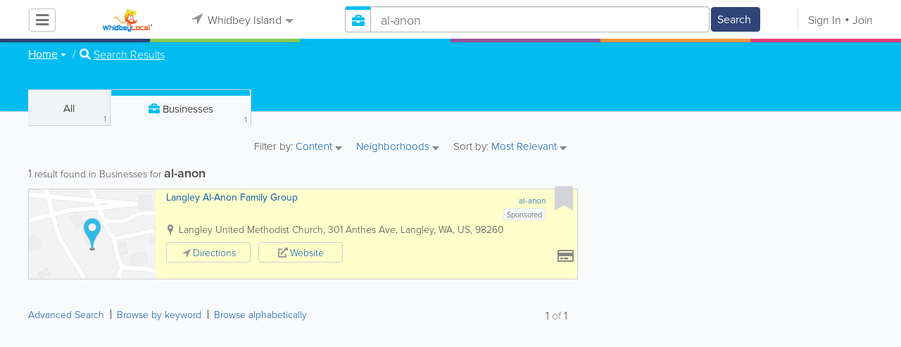

--- FILE ---
content_type: text/html; charset=UTF-8
request_url: https://www.whidbeylocal.com/businesses/search/1/al-anon
body_size: 20716
content:
<!DOCTYPE html>
<html lang="en" class="js rgba boxshadow csstransitions body-bg">
    <head>
        <meta charset="utf-8">
        <meta name="viewport" content="width=device-width, initial-scale=1">
        <meta http-equiv="X-UA-Compatible" content="IE=edge">
        
        <title>Find al-anon in Whidbey Island</title>
        
        
<meta name="keywords" content="al-anon" /> <meta name="description" content="Find al-anon in Whidbey Island." />
         <link rel="stylesheet" href="/css/main/index2.min.css" />

         <link rel="stylesheet" href="/css/main/styles2.min.css" />


        <link rel="stylesheet" href="/css/main/font-awesome5.min.css" />
        <link rel="stylesheet" href="/css/main/weather-icons.min.css" />
        <link rel="stylesheet" href="https://use.typekit.net/bgt8cur.css" />
         <link rel="stylesheet" href="/css/main/whhg.min.css" />

        <link rel="shortcut icon" href="/favicon_63.ico" type="image/vnd.microsoft.icon" />
        <link rel="icon" href="/favicon_63.ico" type="image/vnd.microsoft.icon" />

    </head>
    <body  >
            <script
                src="https://new-sentry.yabsta.net/js-sdk-loader/1decb656687404666f38594504ddf14d.min.js"
                crossorigin="anonymous"
        ></script>
        <!--[if lt IE 9]>
        <script src="/js/main/html5.js"></script>
    <![endif]-->
    <script type="text/javascript" src="/js/main/url/63.js"></script>
    <script type="text/javascript" src="/js/main/text/63.js"></script>
    <script type="text/javascript" src="/js/main/min_index.min.js"></script> 

        <script>
        Sentry.onLoad(function() {
            Sentry.init({
                dsn: "https://1decb656687404666f38594504ddf14d@new-sentry.yabsta.net/3",
                release: 202506.1,
                environment: 'production',
                integrations: [
                ],
            });
        });
    </script>
        <script type="text/javascript">
    window.dataLayer = window.dataLayer || [];
    function gtag(){dataLayer.push(arguments);}
        gtag('js', new Date());

    gtag('config', 'UA-22685175-1');
    
</script>
<!-- Google Tag Manager -->
<script>(function(w,d,s,l,i){w[l]=w[l]||[];w[l].push({'gtm.start':
            new Date().getTime(),event:'gtm.js'});var f=d.getElementsByTagName(s)[0],
        j=d.createElement(s),dl=l!='dataLayer'?'&l='+l:'';j.async=true;j.src=
        'https://www.googletagmanager.com/gtm.js?id='+i+dl;f.parentNode.insertBefore(j,f);
    })(window,document,'script','dataLayer','UA-22685175-1');</script>
<!-- End Google Tag Manager -->


        
        

    <script type="text/javascript" src="/js/main/validators.min.js"></script> 

    <div class="outdated-message-holder"></div>

    <!--Layout:businessLayout-->
            <!--Block:headerSecondary-->
<link rel="stylesheet" type="text/css" href="/css/main/search.css">

<script type="application/javascript">
    Yabsta.setLocation({"title":"Whidbey Island","seo_title":"","logo":"https:\/\/s.www.whidbeylocal.com\/locations\/63\/i\/logo.jpg","map":{"code":"AIzaSyCWzkuUwlkF3Q3AaRT7xSsMIaNT9b5Ft5c","lat":"48.219869","lng":"-122.685356","zoom":10,"bgcolor":"99b3cc","levels":[],"geo_lat":48.219869000000003,"geo_lng":-122.685356},"radius":50000,"id":63,"currency":{"id":1,"code":"USD","html_code":"$"},"storage":"https:\/\/s.www.whidbeylocal.com\/\/","fb_id":"341823582502196","site_url":"https:\/\/www.whidbeylocal.com\/","two_level":false,"color_listings_enabled":true,"listing_colors":[["Regular Listing","ffffff"],["Ultra Listing","ffffff"],["Elite Listing","ffffcc"]],"national_color":"d6d6d6","themeDir":"\/themes\/1\/","domain":"www.whidbeylocal.com","year":"2026","section_id":14,"adv_section_id":1,"rate_type":1,"area_code":[""],"prices_rating_sign":"1","fb_like_enabled":{"10":true,"5":true,"6":false,"1":true,"9":false},"timezone":"America\/Los_Angeles"});
    var yabr_tags = yabr_tags || [];
    var _yex = new Yabsta_Banner_External();
</script>
<!-- Google tag (gtag.js) -->



<script type="text/javascript">
    $(function () {
        $('.choose-locations .dropdown').on('shown.bs.dropdown', function () {
            var _el = $(this);
            if (_el.find('.scroll-pane .jspPane').length == 0) {
                _el.find('.scroll-pane').jScrollPane();
            }
        });
    })
</script>
<script type="text/javascript" src="//maps.googleapis.com/maps/api/js?v=weekly&key=AIzaSyCWzkuUwlkF3Q3AaRT7xSsMIaNT9b5Ft5c"></script>
<script type="text/javascript" src="/js/main/yf.min.js"></script> 

<script type="text/javascript" src="/js/main/secondary_page.min.js"></script> 



<a class="navbar-toggle">
    <i class="fa fa-bars"></i>
</a>
<!-- navbar-fixed-top -->
<div id="slide-nav" class="navbar navbar-fixed-top" role="navigation">
    <header class="header">
        <div class="container">
            <!--Block:slidemenu-->
            <div id="slidemenu">

                <div class="display-table">
                    <div class="table-row">
                        <div class="table-cell browse-menu">
                            <!-- browse menu -->
                            <ul class="nav navbar-nav">
                                <li class="dropdown">
                                    <a data-toggle="dropdown" class="dropdown-toggle" href="javascript:void(0);">
                                        <i class="fa fa-bars"></i>
                                        <span>Browse</span>
                                        <b class="caret"></b>
                                    </a>
                                    <ul class="dropdown-menu">
                                                                                    <li>
                                                <a href="/" onMouseOver="this.style.background = '#2f4577'"
                                                   onMouseOut="this.style.background = 'inherit'">
                                                    <div class="nav-icon"><i class="fa fa-home"></i></div>Home
                                                </a>
                                            </li>
                                                                                    <li>
                                                <a href="/businesses" onMouseOver="this.style.background = '#00bcf1'"
                                                   onMouseOut="this.style.background = 'inherit'">
                                                    <div class="nav-icon"><i class="fa fa-briefcase"></i></div>Businesses
                                                </a>
                                            </li>
                                                                                    <li>
                                                <a href="/dining" onMouseOver="this.style.background = '#eb3e76'"
                                                   onMouseOut="this.style.background = 'inherit'">
                                                    <div class="nav-icon"><i class="fa fa-cutlery"></i></div>Restaurants
                                                </a>
                                            </li>
                                                                                    <li>
                                                <a href="/classifieds" onMouseOver="this.style.background = '#f6973a'"
                                                   onMouseOut="this.style.background = 'inherit'">
                                                    <div class="nav-icon"><i class="fa fa-binoculars"></i></div>Classifieds
                                                </a>
                                            </li>
                                                                                    <li>
                                                <a href="/guide" onMouseOver="this.style.background = '#87ca56'"
                                                   onMouseOut="this.style.background = 'inherit'">
                                                    <div class="nav-icon"><i class="icon-intersection"></i></div>Locals
                                                </a>
                                            </li>
                                                                                    <li>
                                                <a href="/map" onMouseOver="this.style.background = '#2f4577'"
                                                   onMouseOut="this.style.background = 'inherit'">
                                                    <div class="nav-icon"><i class="fa fa-map-marker"></i></div>Map
                                                </a>
                                            </li>
                                                                                    <li>
                                                <a href="/videos" onMouseOver="this.style.background = '#9c529a'"
                                                   onMouseOut="this.style.background = 'inherit'">
                                                    <div class="nav-icon"><i class="fa fa-video-camera"></i></div>Video
                                                </a>
                                            </li>
                                                                                    <li>
                                                <a href="/bizcasts" onMouseOver="this.style.background = '#2f4577'"
                                                   onMouseOut="this.style.background = 'inherit'">
                                                    <div class="nav-icon"><i class="fa fa-map-marker"></i></div>Bizcasts
                                                </a>
                                            </li>
                                                                                    <li>
                                                <a href="/guide/visitorguide" onMouseOver="this.style.background = '#87ca56'"
                                                   onMouseOut="this.style.background = 'inherit'">
                                                    <div class="nav-icon"><i class="icon-travel"></i></div>Visitor Guide
                                                </a>
                                            </li>
                                                                            </ul>
                                </li>
                            </ul>
                            <!-- /browse menu -->
                        </div>

                        <div class="table-cell header-logo">
                            <div class="navbar-header">
                                <a href="/" class="navbar-brand"><img width="auto" height="auto" alt="Whidbey Island" src="https://s.www.whidbeylocal.com/locations/63/i/logo.jpg"></a>
                            </div>
                        </div>

                                                                                                                                                                                                                                                                                                                                                                                                                                                                                                                                                                                                                                                                                                                                                                                                                                                        <div class="table-cell choose-locations">
                                <!-- location -->
                                                                    <ul class="nav navbar-nav">
                                        <li class="dropdown location-list-nav">
                                            <a data-toggle="dropdown" class="dropdown-toggle location-list__top" href="javascript://">
                                                <i class="fa fa-location-arrow"></i>
                                                Whidbey Island<b class="caret"></b>
                                            </a>
                                                                                            <div class="dropdown-menu">
                                                    <div class="scroll-pane">
                                                        <ul>
                                                                                                                                                                                                <li class="dropdown"><a href="javascript://" class="dropdown-toggle"
                                                                                            data-toggle="dropdown">The Americas
                                                                            <b class="caret"></b></a>
                                                                        <ul class="dropdown-menu span10">
                                                                                                                                                                                                                                                <li><a href="http://bahamas.yabsta.com"
                                                                                           target="_blank">Bahamas</a></li>
                                                                                                                                                                                                                                                                                                                                <li><a href="http://www.yabstabarbados.com"
                                                                                           target="_blank">Barbados</a></li>
                                                                                                                                                                                                                                                                                                                                <li><a href="http://www.bermudayp.com"
                                                                                           target="_blank">Bermuda</a></li>
                                                                                                                                                                                                                                                                                                                                <li class="dropdown"><a href="javascript://" class="dropdown-toggle"
                                                                                                            data-toggle="dropdown">Canada
                                                                                            <b class="caret"></b></a>
                                                                                        <ul class="dropdown-menu span10 second-level">
                                                                                                                                                                                            <li><a href="http://calgary.yabsta.com"
                                                                                                       target="_blank">Calgary</a></li>
                                                                                                                                                                                            <li><a href="http://halifax.yabsta.com"
                                                                                                       target="_blank">Halifax</a></li>
                                                                                                                                                                                            <li><a href="http://toronto.yabsta.com"
                                                                                                       target="_blank">Toronto</a></li>
                                                                                                                                                                                            <li><a href="http://whistler.yabsta.com"
                                                                                                       target="_blank">Whistler</a></li>
                                                                                                                                                                                    </ul>
                                                                                    </li>
                                                                                                                                                                                                                                                                                                                                <li><a href="http://www.yabsta.ky"
                                                                                           target="_blank">Cayman Islands</a></li>
                                                                                                                                                                                                                                                                                                                                <li><a href="http://jamaica.yabsta.com"
                                                                                           target="_blank">Jamaica</a></li>
                                                                                                                                                                                                                                                                                                                                <li class="dropdown"><a href="javascript://" class="dropdown-toggle"
                                                                                                            data-toggle="dropdown">United States
                                                                                            <b class="caret"></b></a>
                                                                                        <ul class="dropdown-menu span10 second-level">
                                                                                                                                                                                            <li><a href="http://annapolis.yabsta.com"
                                                                                                       target="_blank">Annapolis</a></li>
                                                                                                                                                                                            <li><a href="http://atlanta.yabsta.com"
                                                                                                       target="_blank">Atlanta</a></li>
                                                                                                                                                                                            <li><a href="http://www.bellinghamlocalsearch.com"
                                                                                                       target="_blank">Bellingham</a></li>
                                                                                                                                                                                            <li><a href="http://jacksonhole.yabsta.com"
                                                                                                       target="_blank">Jackson Hole</a></li>
                                                                                                                                                                                            <li><a href="http://lancaster.yabsta.com"
                                                                                                       target="_blank">Lancaster</a></li>
                                                                                                                                                                                            <li><a href="http://manhattan.yabsta.com"
                                                                                                       target="_blank">Manhattan New York</a></li>
                                                                                                                                                                                            <li><a href="http://miami.yabsta.com"
                                                                                                       target="_blank">Miami</a></li>
                                                                                                                                                                                            <li><a href="http://philadelphia.yabsta.com"
                                                                                                       target="_blank">Philadelphia</a></li>
                                                                                                                                                                                            <li><a href="http://sanibel.yabsta.com"
                                                                                                       target="_blank">Sanibel Island</a></li>
                                                                                                                                                                                            <li><a href="http://www.spokanelocal.com"
                                                                                                       target="_blank">Spokane</a></li>
                                                                                                                                                                                            <li><a href="http://www.whidbeylocal.com"
                                                                                                       target="_blank">Whidbey Island</a></li>
                                                                                                                                                                                            <li><a href="http://www.yakimalocal.com"
                                                                                                       target="_blank">Yakima</a></li>
                                                                                                                                                                                    </ul>
                                                                                    </li>
                                                                                                                                                                                                                                    </ul>
                                                                    </li>
                                                                                                                                                                                                                                                                                                                                                                                            <li class="dropdown"><a href="javascript://" class="dropdown-toggle"
                                                                                            data-toggle="dropdown">Asia
                                                                            <b class="caret"></b></a>
                                                                        <ul class="dropdown-menu span10">
                                                                                                                                                                                                                                                <li><a href="http://abudhabi.yabsta.com"
                                                                                           target="_blank">Abu Dhabi</a></li>
                                                                                                                                                                                                                                                                                                                                <li><a href="http://bangkok.yabsta.com"
                                                                                           target="_blank">Bangkok</a></li>
                                                                                                                                                                                                                                                                                                                                <li><a href="http://dubai.yabsta.com"
                                                                                           target="_blank">Dubai</a></li>
                                                                                                                                                                                                                                    </ul>
                                                                    </li>
                                                                                                                                                                                                                                                                <li class="dropdown"><a href="javascript://" class="dropdown-toggle"
                                                                                            data-toggle="dropdown">Australia
                                                                            <b class="caret"></b></a>
                                                                        <ul class="dropdown-menu span10">
                                                                                                                                                                                                                                                <li><a href="http://melbourne.yabsta.com"
                                                                                           target="_blank">Melbourne</a></li>
                                                                                                                                                                                                                                    </ul>
                                                                    </li>
                                                                                                                                                                                                                                                                <li class="dropdown"><a href="javascript://" class="dropdown-toggle"
                                                                                            data-toggle="dropdown">Europe
                                                                            <b class="caret"></b></a>
                                                                        <ul class="dropdown-menu span10">
                                                                                                                                                                                                                                                <li><a href="http://www.yabstabrighton.com"
                                                                                           target="_blank">Brighton</a></li>
                                                                                                                                                                                                                                                                                                                                <li><a href="http://cambridge.yabsta.co.uk"
                                                                                           target="_blank">Cambridge</a></li>
                                                                                                                                                                                                                                                                                                                                <li><a href="http://chelsea.yabsta.co.uk"
                                                                                           target="_blank">Chelsea London</a></li>
                                                                                                                                                                                                                                                                                                                                <li><a href="http://dublin.yabsta.com"
                                                                                           target="_blank">Dublin</a></li>
                                                                                                                                                                                                                                                                                                                                <li><a href="http://eastbourne.yabsta.co.uk"
                                                                                           target="_blank">Eastbourne</a></li>
                                                                                                                                                                                                                                                                                                                                <li><a href="http://edinburgh.yabsta.co.uk"
                                                                                           target="_blank">Edinburgh</a></li>
                                                                                                                                                                                                                                                                                                                                <li><a href="http://gatwick.yabsta.co.uk"
                                                                                           target="_blank">Gatwick</a></li>
                                                                                                                                                                                                                                                                                                                                <li><a href="http://www.yabstagibraltar.com"
                                                                                           target="_blank">Gibraltar</a></li>
                                                                                                                                                                                                                                                                                                                                <li><a href="http://glasgow.yabsta.co.uk"
                                                                                           target="_blank">Glasgow</a></li>
                                                                                                                                                                                                                                                                                                                                <li><a href="http://www.yabsta.gg"
                                                                                           target="_blank">Guernsey</a></li>
                                                                                                                                                                                                                                                                                                                                <li><a href="http://haywardsheath.yabsta.co.uk"
                                                                                           target="_blank">Haywards Heath</a></li>
                                                                                                                                                                                                                                                                                                                                <li><a href="http://www.localiom.com"
                                                                                           target="_blank">Isle of Man</a></li>
                                                                                                                                                                                                                                                                                                                                <li><a href="http://www.jerseyinsight.com"
                                                                                           target="_blank">Jersey</a></li>
                                                                                                                                                                                                                                                                                                                                <li><a href="http://kent.yabsta.co.uk"
                                                                                           target="_blank">Kent</a></li>
                                                                                                                                                                                                                                                                                                                                <li><a href="http://kiev.yabsta.com"
                                                                                           target="_blank">Kiev</a></li>
                                                                                                                                                                                                                                                                                                                                <li><a href="http://london.yabsta.co.uk"
                                                                                           target="_blank">London</a></li>
                                                                                                                                                                                                                                                                                                                                <li><a href="http://www.yabstamalta.com"
                                                                                           target="_blank">Malta</a></li>
                                                                                                                                                                                                                                                                                                                                <li><a href="http://wimbledon.yabsta.co.uk"
                                                                                           target="_blank">Wimbledon London</a></li>
                                                                                                                                                                                                                                                                                                                                <li><a href="http://wirral.yabsta.co.uk"
                                                                                           target="_blank">Wirral</a></li>
                                                                                                                                                                                                                                                                                                                                <li><a href="http://worthing.yabsta.co.uk"
                                                                                           target="_blank">Worthing</a></li>
                                                                                                                                                                                                                                    </ul>
                                                                    </li>
                                                                                                                                                                                                                                                                                                                                                                                                                                            </ul>
                                                    </div>
                                                </div>
                                                                                    </li>
                                    </ul>
                                                                <!-- /location -->
                            </div>
                        
                                                    <div class="table-cell">
                                


    
    <form role="search" class="one-level navbar-form search-form "  action="javascript:void(0)">
        <div class="input-group">
            <div class="suggest-wrapper">
                <div class="search-bar__section" tabindex="0">
                    <i class="fa fa-search" aria-hidden="true"></i>
                </div>
                        <ul class="suggest-sections" role="navigation">
                                <li class="suggest-sections__item suggest-sections--all " tabindex="-1" data-section="{&quot;icon&quot;:&quot;fa fa-search&quot;,&quot;type&quot;:&quot;all&quot;}">
                <a href="javascript:void(0);" class="suggest-sections__link">
                    <div class="suggest-sections__sign">
                        <i class="fa fa-search suggest-sections__icon"></i>
                    </div>
                    <span class="suggest-sections__name">All</span>
                </a>
            </li>
                                <li class="suggest-sections__item suggest-sections--listings suggest-sections--active" tabindex="-1" data-section="{&quot;icon&quot;:&quot;fa fa-briefcase&quot;,&quot;type&quot;:&quot;listings&quot;}">
                <a href="javascript:void(0);" class="suggest-sections__link">
                    <div class="suggest-sections__sign">
                        <i class="fa fa-briefcase suggest-sections__icon"></i>
                    </div>
                    <span class="suggest-sections__name">Business</span>
                </a>
            </li>
                                <li class="suggest-sections__item suggest-sections--classifieds " tabindex="-1" data-section="{&quot;icon&quot;:&quot;fa fa-binoculars&quot;,&quot;type&quot;:&quot;classifieds&quot;}">
                <a href="javascript:void(0);" class="suggest-sections__link">
                    <div class="suggest-sections__sign">
                        <i class="fa fa-binoculars suggest-sections__icon"></i>
                    </div>
                    <span class="suggest-sections__name">Classifieds</span>
                </a>
            </li>
                                <li class="suggest-sections__item suggest-sections--guide " tabindex="-1" data-section="{&quot;icon&quot;:&quot;whhg icon-intersection&quot;,&quot;type&quot;:&quot;guide&quot;}">
                <a href="javascript:void(0);" class="suggest-sections__link">
                    <div class="suggest-sections__sign">
                        <i class="whhg icon-intersection suggest-sections__icon"></i>
                    </div>
                    <span class="suggest-sections__name">Locals</span>
                </a>
            </li>
                                <li class="suggest-sections__item suggest-sections--dining " tabindex="-1" data-section="{&quot;icon&quot;:&quot;fa fa-utensils&quot;,&quot;type&quot;:&quot;dining&quot;}">
                <a href="javascript:void(0);" class="suggest-sections__link">
                    <div class="suggest-sections__sign">
                        <i class="fa fa-utensils suggest-sections__icon"></i>
                    </div>
                    <span class="suggest-sections__name">Restaurants</span>
                </a>
            </li>
                                <li class="suggest-sections__item suggest-sections--video " tabindex="-1" data-section="{&quot;icon&quot;:&quot;fa fa-video&quot;,&quot;type&quot;:&quot;video&quot;}">
                <a href="javascript:void(0);" class="suggest-sections__link">
                    <div class="suggest-sections__sign">
                        <i class="fa fa-video suggest-sections__icon"></i>
                    </div>
                    <span class="suggest-sections__name">Video</span>
                </a>
            </li>
            </ul>

                <input type="text" placeholder="Search" autocomplete="off" class="search-bar__input form-control secondary-search-phrase form-object">
                <div class="suggest-output suggest-output-phrase"></div>
            </div>
            <div class="input-group-btn search-button">
                <button type="submit" class="btn btn-search">
                    <i class="fa fa-search search-button__icon" aria-hidden="true"></i>
                    <span class="search-button__text">Search</span>
                </button>
            </div>
        </div>
    </form>

<script type="text/javascript">
    $(function(){
        var _search_box = new Yabsta_Search_Box({
    "all": {
        "title": "All",
        "hint": "What Do You Want To Find?"
    },
    "listings": {
        "title": "Business",
        "hint": "Search Businesses, Brands, Services, Products"
    },
    "classifieds": {
        "title": "Classifieds",
        "hint": "Search Classifieds"
    },
    "guide": {
        "title": "Locals",
        "hint": "Search Whidbey Guide"
    },
    "dining": {
        "title": "Restaurants",
        "hint": "Search Dining Guide, Menus"
    },
    "video": {
        "title": "Video",
        "hint": "Search Videos"
    }
}, 'listings', {"all":{"icon":"fa fa-search"},"listings":{"icon":"fa fa-briefcase"},"classifieds":{"icon":"fa fa-binoculars"},"guide":{"icon":"whhg icon-intersection"},"dining":{"icon":"fa fa-utensils"},"video":{"icon":"fa fa-video"},"map":{"icon":"fa fa-map-marker"},"whitepages":{"icon":"fa icon-phonebookalt"}});
        _search_box.init($('form[role="search"]:not(.search-block--main)'));
    });
</script>

                            </div>
                            <div class="table-cell authorization">
                                <div class="nav navbar-nav" id="user-auth-navbar">
                                    <a class="sign-in" id="header-login-link" href="javascript:void(0);"><i class="fa fa-user"></i>Sign In</a>
                                    <a class="join" id="header-register-link" href="/join"><i class="fa fa-user-plus"></i>Join</a>
                                </div>
                            </div>
                                            </div>
                </div>
                <div class="mob-about">
                    <div class="mob-about__heading">About</div>
                    <ul>
                                                                                    <li><a href="/about" target="_self">About Us</a></li>
                                                                                                                <li><a href="/advertise" target="_self">Advertise With Us</a></li>
                                                                                                                                                                                                                                                                                                                                            </ul>

                    <div class="mob-about__heading">Site Directory</div>
                    <ul>
                                                                                                                                                                                            <li><a href="/user/listing/add" target="_self">Add or Change Your Listing</a></li>
                                                                                                                <li><a href="/legal" target="_self">Legal</a></li>
                                                                                                                <li><a href="/contacts" target="_self">Contacts</a></li>
                                                                                                                <li><a href="/articles" target="_blank">News tips</a></li>
                                                                                                                <li><a href="https://www.whidbeylocal.com/sitemap" target="_self">Site Map</a></li>
                                                                        </ul>

                    <div class="social footer-social-bar">
                        <a data-social-type="facebook" class="fab fa-facebook-f circle" href="javascript:void(0);"> </a>
                        <a data-social-type="twitter" class="fab fa-twitter circle" href="javascript:void(0);"></a>
                    </div>

                    <div class="copy">
                        <p>Copyright &copy; 2026 www.whidbeylocal.com<br> All Right Reserved</p>
                        <p>powered by <img width="80" height="auto" src="/css/main/images/logo_yabsta.png" srcset="/css/main/images/logo_yabsta_2X.png 2x" alt="Yabsta"></p>
                    </div>
                </div>
            </div>
            <!--/Block:slidemenu-->
        </div>
    </header>
    <div class="header-border ">
        <span class="bg1"></span><span class="bg2"></span><span class="bg3"></span><span class="bg4"></span><span class="bg5"></span><span class="bg6"></span>
    </div>
</div>

<script type="application/javascript">
    $(function () {
        var _on_auth = function (oUser, isLogined) {
            if (isLogined) {
                if (location.hash.indexOf('#login/') === 0) {
                    var _hash = location.hash.substr(1);
                    var _path = _hash.replace('login/', '');
                    if ('' != _path) {
                        if ('undefined' != typeof history.pushState) history.pushState({}, document.title, '/');
                        location.href = location.protocol + '//' + location.host + _path;
                    }
                }

                if ($('#user-auth-navbar').length > 0) {
                    var _favorites = 0;
                    $.each(oUser.favorites, function (k, v) {
                        _favorites += Object.values(v).length;
                    });

                    var _node = $(CTwig['shared.userLogined.twig'].render({
                        message_count: oUser.new_message_count,
                        favorites_count: _favorites,
                        avatar: oUser.avatar,
                        user_name: oUser.name,
                        show_yapanel: oUser.show_yapanel
                    }));

                    $('#user-auth-navbar').replaceWith(_node);

                    _node.find('#user-logout-link').on('click', function (e) {
                        window.auth.logout(function () {
                            if (0 == window.location.pathname.indexOf('/user')) {
                                window.location.href = '/';
                            } else {
                                _node.html('<div class="nav navbar-nav navbar-right" id="user-auth-navbar"><a class="sign-in" id="header-login-link" href="javascript:void(0);"><i class="fa fa-user"></i>Sign In</a><a class="join" id="header-register-link" href="/join"><i class="fa fa-user-plus"></i>Join</a></div>');
                                $('#header-login-link').on('click', function () {
                                    window.auth.login(_on_auth);
                                });
                            }
                        });
                    });

                }
            } else {
                if (location.hash.indexOf('#login') === 0) {
                    window.auth.login();
                }
            }
        };
        window.auth = new YF_Auth({
                        adapters: {
                facebook: {
                    appId: "341823582502196"
                }
            }
        });
        window.auth.init(_on_auth);
        $('#header-login-link').on('click', function () {
            window.auth.login(_on_auth);
        });

        function _removeJspContainer(dNode) {
            if (dNode.find('.jspPane').length > 0) {
                var _old_node = dNode.find('.jspPane').children();
                dNode.find('.jspContainer').replaceWith(_old_node);
                dNode.css({
                    'overflow': '',
                    'padding': '',
                    'width': ''
                });
                dNode.data('jsp', null);
            }
        }

        var _prevent_close = false;

        $('.location-list-nav .dropdown').on('shown.bs.dropdown', function () {
            var _el = $(this);
            if ($('.location-list-nav').find('.scroll-pane ul:first').height() > 270) {
                if (!$('.location-list-nav').find('.scroll-pane').hasClass('jspScrollable')) {
                    $('.location-list-nav').find('.scroll-pane').jScrollPane();
                    $('.location-list-nav .jspVerticalBar').on('click', function (e) {
                        _prevent_close = true;
                    });
                } else {
                    //Rebuild if top level opened
                    if (_el.find('ul:first').hasClass('second-level')) {
                        $('.location-list-nav').find('.scroll-pane').jScrollPane('destroy');
                        _removeJspContainer($('.location-list-nav').find('.scroll-pane'));
                        $('.location-list-nav').find('.scroll-pane').jScrollPane();
                        $('.location-list-nav .jspVerticalBar').on('click', function (e) {
                            _prevent_close = true;
                        });
                    }
                }
            } else {
                if ($('.location-list-nav').find('.scroll-pane').find('.jspContainer').length > 0) {
                    $('.location-list-nav').find('.scroll-pane').jScrollPane('destroy');
                    _removeJspContainer($('.location-list-nav').find('.scroll-pane'));

                    //$('.location-list-nav').find('.scroll-pane .jspPane').removeClass('jspPane');
                    //$('.location-list-nav').find('.jspContainer').css('height', '');
                }
            }

        });


        $('.location-list-nav a').on('click', function (e) {
            _prevent_close = false;
        });

        $('.location-list-nav, .location-list-nav .dropdown').on('hide.bs.dropdown', function (e) {
            if (_prevent_close) {
                e.stopPropagation();
                e.preventDefault();
                return false;
            }

        });


        $('.location-list-nav, .location-list-nav .dropdown').on('hidden.bs.dropdown', function () {
            var _el = $(this);
            if ($('.location-list-nav').find('.scroll-pane ul:first').height() < 270) {
                if ($('.location-list-nav').find('.scroll-pane').find('.jspContainer').length > 0) {
                    $('.location-list-nav').find('.scroll-pane').jScrollPane('destroy');
                    _removeJspContainer($('.location-list-nav').find('.scroll-pane'));
                }
            } else {
                if (_el.find('ul:first').hasClass('second-level')) {
                    $('.location-list-nav').find('.scroll-pane').jScrollPane('destroy');
                    _removeJspContainer($('.location-list-nav').find('.scroll-pane'));
                    $('.location-list-nav').find('.scroll-pane').jScrollPane();
                    $('.location-list-nav .jspVerticalBar').on('click', function (e) {
                        _prevent_close = true;
                    });
                }
            }
        });

        /*----- Navbar slider -----*/
        //stick in the fixed 100% height behind the navbar but don't wrap it
        $('#slide-nav.navbar-inverse').after($('<div class="inverse" id="navbar-height-col"></div>'));

        $('#slide-nav.navbar-default').after($('<div id="navbar-height-col"></div>'));

        // Enter your ids or classes
        var toggler = '.navbar-toggle';
        var menuneg = '-200%';
        //var pagewrapper = '#page-content';
        //var navigationwrapper = '.navbar-header';
        //var menuwidth = '110%'; // the menu inside the slide menu itself
        //var slidewidth = '80%';
        //var slideneg = '-80%';

        $("body, #slide-nav").on("click", toggler, function (e) {
            var selected = $(this).hasClass('slide-active');
            $('#slidemenu').stop().animate({
                left: selected ? menuneg : '0px'
            });
            /*$('#navbar-height-col').stop().animate({
                left: selected ? slideneg : '0px'
            });
            $(pagewrapper).stop().animate({
                left: selected ? '0px' : slidewidth
            });
            $(navigationwrapper).stop().animate({
                left: selected ? '0px' : slidewidth
            });*/
            $(this).toggleClass('slide-active', !selected);
            $('#slidemenu').toggleClass('slide-active');
            $('#page-content, .navbar, body').toggleClass('slide-active');
        });

        var selected = '#slidemenu, #page-content, body, .navbar';

        $(window).on("resize", function () {
            if ($(window).width() > 767 && $('.navbar-toggle').is(':hidden')) {
                $(selected).removeClass('slide-active');
            }
        });
        /*----- /Navbar slider -----*/
    });
</script>

<script type="text/javascript">
    $(function () {

        /* функция кроссбраузерного определения отступа от верха документа к текущей позиции скроллера прокрутки */
        function getScrollTop() {
            var scrOfY = 0;
            if (typeof(window.pageYOffset) == "number") {
                //Netscape compliant
                scrOfY = window.pageYOffset;
            } else if (document.body
                && (document.body.scrollLeft
                    || document.body.scrollTop)) {
                //DOM compliant
                scrOfY = document.body.scrollTop;
            } else if (document.documentElement
                && (document.documentElement.scrollLeft
                    || document.documentElement.scrollTop)) {
                //IE6 Strict
                scrOfY = document.documentElement.scrollTop;
            }
            return scrOfY;
        }

        jQuery(window).on('scroll', function () {
            fixPaneRefresh();
        });

        function fixPaneRefresh() {
            if (jQuery("#slide-nav").length) {
                var top = getScrollTop();
                if (top < 39) jQuery("body").removeClass('fixed');
                else jQuery("body").addClass('fixed');
            }
        }

    });
</script>

<!--/Block:headerSecondary-->

    <div id="page-content">
                                    <!--Block:searchBusiness-->
<script type="text/javascript" src="/js/main/search_all2.min.js"></script> 

<div class="search-page">
    <section class="preview-block blue">
        <div class="container">
            <script type="text/javascript">
    $(function(){
        $('.breadcrumb .dropdown').on('shown.bs.dropdown', function(){
            var _el = $(this);
            if(_el.find('.scroll-pane .jspPane').length == 0)
            {
                _el.find('.scroll-pane').jScrollPane();
            }
        });
    })
</script>

<ol class="breadcrumb">
                        <li>
                <div class="dropdown">
                    <button class="btn btn-default dropdown-toggle" type="button" id="dropdownMenu1" data-toggle="dropdown" aria-expanded="true">
                                                <span>Home</span>
                        <span class="caret"></span>
                    </button>
                    <div class="dropdown-menu" role="menu" aria-labelledby="dropdownMenu1">
                        <div class="scroll-pane">
                        <ul>
                                                    <li role="presentation"><a role="menuitem" tabindex="-1" href="/">Home</a></li>
                                                    <li role="presentation"><a role="menuitem" tabindex="-1" href="/classifieds">Classifieds</a></li>
                                                    <li role="presentation"><a role="menuitem" tabindex="-1" href="/guide">Locals</a></li>
                                                    <li role="presentation"><a role="menuitem" tabindex="-1" href="/dining">Restaurants</a></li>
                                                    <li role="presentation"><a role="menuitem" tabindex="-1" href="/videos">Video</a></li>
                                                    <li role="presentation"><a role="menuitem" tabindex="-1" href="/articles">Articles</a></li>
                                                    <li role="presentation"><a role="menuitem" tabindex="-1" href="/events">Events</a></li>
                                                    <li role="presentation"><a role="menuitem" tabindex="-1" href="/bizcasts">Bizcasts</a></li>
                                                    <li role="presentation"><a role="menuitem" tabindex="-1" href="/businesses">Businesses</a></li>
                                                    <li role="presentation"><a role="menuitem" tabindex="-1" href="/guide/visitorguide">Visitor Guide</a></li>
                                                    <li role="presentation"><a role="menuitem" tabindex="-1" href="/map">Map</a></li>
                                                </ul>
                        </div>
                    </div>
                </div>
            </li>
                                            <li><i class="fas fa-search"></i> <a href="/businesses/search/1/al-anon">Search Results</a></li>
            </ol>

<div class="back-to-view"><i class="fa fa-arrow-circle-left"></i> <a href="javascript://">Back to Details</a> <i class="fa fa-times"></i></div>
        </div>
    </section>
    <p class="facebook_like_container"></p>
    <div class="container">
        <div class="row row-ext">
            <!-- col-sm-4 -->
            <div class="col-sm-4 col-right pull-right col-ext">
                <div class="sticked-map"><div class="map-block" id="search_map"></div></div>
                
            </div>
            <!-- /col-sm-4 -->

            <!-- col-sm-8 -->
            <div class="col-sm-8 col-left">


                <!-- search-tabs -->


    

                                            

<div role="tabpanel" class="search-tabs">
    <div class="btn-group btn-group-justified">
                <div class="btn all-search">
            <a href="/search/all/1/al-anon" class="search-tab-all">
                All
                <span class="total">1</span>
            </a>
        </div>
                            <div role="presentation"  class="active btn" >
                <a href="/businesses/search/1/al-anon" class="blue">
                    <i class="fa fa-briefcase"></i>
                    <span class="search-title ">Businesses</span>
                    <span class="total">1</span>
                </a>
            </div>
                                                        
    </div>
    <!-- Nav tabs -->
    <ul class="nav nav-tabs test1" style="display: none;">
        <li >
            <a href="/search/all/1/al-anon">
                All
                <span class="total">1--</span>
            </a>
        </li>
                    <li role="presentation" class="active">
                <a href="/businesses/search/1/al-anon" class="blue">
                    <i class="fa fa-briefcase"></i>
                    <span>Home</span>
                    <span class="total">1</span>
                </a>
            </li>
                                                            </ul>
</div>
<!-- /search-tabs -->
<div data-yabr-slot="1"  class="banner-slot clearfix" data-height-val="100" data-min-width-val="99" data-width-selector=".search-content" data-mobile-max-height="101"></div>



<!-- Tab panes -->
<div class="search-content tab-content">
            <div role="tabpanel" class="tab-pane active">
        <!-- Business filters -->
        <section class="filters">
            <span class="mob-hidden">Filter by: </span>

                    <div class="dropdown">
        <button id="business-content-list" type="button" data-toggle="dropdown" aria-haspopup="true" aria-expanded="false">
            Content
            <i class="fa fa-caret-down"></i>
        </button>
        <div class="dropdown-filters clearfix" role="menu" aria-labelledby="business-content-list">
                                                <div class="checkbox">
                        <label for="filter-business-content-1">
                            <input type="checkbox" id="filter-business-content-1" name="filter-business-content[]" value="1"  > <span class="filter-inner-name">Description</span>
                        </label>
                    </div>
                                                                <div class="checkbox">
                        <label for="filter-business-content-2">
                            <input type="checkbox" id="filter-business-content-2" name="filter-business-content[]" value="2"  > <span class="filter-inner-name">Photos</span>
                        </label>
                    </div>
                                                                <div class="checkbox">
                        <label for="filter-business-content-3">
                            <input type="checkbox" id="filter-business-content-3" name="filter-business-content[]" value="3"  > <span class="filter-inner-name">Video</span>
                        </label>
                    </div>
                                                                <div class="checkbox">
                        <label for="filter-business-content-4">
                            <input type="checkbox" id="filter-business-content-4" name="filter-business-content[]" value="4"  > <span class="filter-inner-name">Review</span>
                        </label>
                    </div>
                                                                <div class="checkbox">
                        <label for="filter-business-content-5">
                            <input type="checkbox" id="filter-business-content-5" name="filter-business-content[]" value="5"  > <span class="filter-inner-name">Website link</span>
                        </label>
                    </div>
                                                                <div class="checkbox">
                        <label for="filter-business-content-6">
                            <input type="checkbox" id="filter-business-content-6" name="filter-business-content[]" value="6"  > <span class="filter-inner-name">Email</span>
                        </label>
                    </div>
                                    </div>
    </div>

                <div class="dropdown">
        <button id="dLabel2" type="button" data-toggle="dropdown" aria-haspopup="true" aria-expanded="false">
                            <span class="one-level">Neighborhoods</span>
                                    <i class="fa fa-caret-down"></i>
        </button>

        <div class="dropdown-filters clearfix" role="menu" aria-labelledby="dLabel2">
            <div class="title2">
                <i class="fa fa-map-marker-alt"></i>

                                    <span class="one-level">Neighborhoods</span>
                                
                <a href="javascript:void(0)" class="clear filter-parish-clear">Clear All</a>
            </div>
                                                                                            <div class="row">
                                                <!-- col 1 -->
                        <div class="col-sm-3">
                            
                                                                                                        <div class="checkbox">
                                        <label for="search-filters-parishes-4402323">
                                            <input type="checkbox" data-parish-small="1" id="search-filters-parishes-4402323" name="parishes[]" value="4402323" > Anacortes
                                        </label>
                                    </div>
                                                                                            
                                                                                            
                                                                                            
                                                                                            
                                                                                                        <div class="checkbox">
                                        <label for="search-filters-parishes-4402345">
                                            <input type="checkbox" data-parish-small="1" id="search-filters-parishes-4402345" name="parishes[]" value="4402345" > Baby Island Heights
                                        </label>
                                    </div>
                                                                                            
                                                                                            
                                                                                            
                                                                                            
                                                                                                        <div class="checkbox">
                                        <label for="search-filters-parishes-4402346">
                                            <input type="checkbox" data-parish-small="1" id="search-filters-parishes-4402346" name="parishes[]" value="4402346" > Bells Beach
                                        </label>
                                    </div>
                                                                                            
                                                                                            
                                                                                            
                                                                                                                    </div>
                        <!-- /col 1 -->
                                                <!-- col 2 -->
                        <div class="col-sm-3">
                                                                                                                                                        
                                    <div class="checkbox">
                                        <label for="search-filters-parishes-4402392">
                                            <input type="checkbox" data-parish-small="1" id="search-filters-parishes-4402392" name="parishes[]" value="4402392" > Ault Field
                                        </label>
                                    </div>
                                                                                                                                                                                                                                                                                                                                                                                                                
                                    <div class="checkbox">
                                        <label for="search-filters-parishes-4402417">
                                            <input type="checkbox" data-parish-small="1" id="search-filters-parishes-4402417" name="parishes[]" value="4402417" > Bay View
                                        </label>
                                    </div>
                                                                                                                                                                                                                                                                                                                                                                                                                
                                    <div class="checkbox">
                                        <label for="search-filters-parishes-4402428">
                                            <input type="checkbox" data-parish-small="1" id="search-filters-parishes-4402428" name="parishes[]" value="4402428" > Ben Ure Island
                                        </label>
                                    </div>
                                                                                                                                                                                                                                                                                                            </div>
                        <!-- /col 2 -->
                                                <!-- col 3 -->
                        <div class="col-sm-3">
                                                                                                                                                                                                                                                                                                                            <div class="checkbox">
                                        <label for="search-filters-parishes-4402343">
                                            <input type="checkbox" data-parish-small="1" id="search-filters-parishes-4402343" name="parishes[]" value="4402343" > Austin
                                        </label>
                                    </div>
                                                                                                                                                                                                                                                                                                                                                                                                                                                                                        <div class="checkbox">
                                        <label for="search-filters-parishes-4402324">
                                            <input type="checkbox" data-parish-small="1" id="search-filters-parishes-4402324" name="parishes[]" value="4402324" > Bay View
                                        </label>
                                    </div>
                                                                                                                                                                                                                                                                                                                                                                                                                                                                                        <div class="checkbox">
                                        <label for="search-filters-parishes-4402347">
                                            <input type="checkbox" data-parish-small="1" id="search-filters-parishes-4402347" name="parishes[]" value="4402347" > Beverly Beach
                                        </label>
                                    </div>
                                                                                                                                                                                                                </div>
                        <!-- /col 3 -->
                                                <!-- col 4 -->
                        <div class="col-sm-3">
                                                                                                                                                                                                                                                                                                                                                                                                                        <div class="checkbox">
                                        <label for="search-filters-parishes-4402344">
                                            <input type="checkbox" data-parish-small="1" id="search-filters-parishes-4402344" name="parishes[]" value="4402344" > Baby Island
                                        </label>
                                    </div>
                                                                                                                                                                                                                                                                                                                                                                                                                                                                                        <div class="checkbox">
                                        <label for="search-filters-parishes-4402325">
                                            <input type="checkbox" data-parish-small="1" id="search-filters-parishes-4402325" name="parishes[]" value="4402325" > Bellingham
                                        </label>
                                    </div>
                                                                                                                                                                                                                                                                                                                                                                                                                                                                                        <div class="checkbox">
                                        <label for="search-filters-parishes-4402330">
                                            <input type="checkbox" data-parish-small="1" id="search-filters-parishes-4402330" name="parishes[]" value="4402330" > Bow
                                        </label>
                                    </div>
                                                                                                                    </div>
                        <!-- /col 4 -->

                    </div>



                        <a class="more-cities-link" data-toggle="modal" data-target="#citiesModal">More Neighborhoods</a>
        </div>
    </div>
    <!-- Modal -->
    <div id="citiesModal" class="modal fade" role="dialog">
        <div class="modal-dialog">

            <!-- Modal content-->
            <div class="modal-content">
                <div class="modal-header">
                    <button type="button" class="close" data-dismiss="modal">&#xf00d;</button>
                    <h4 class="modal-title">Neighborhoods</h4>
                </div>
                <div class="modal-body">
                    <div class="filter-tags parishes-filter-tags">
                                                                                                                                                                                                                                                                                                                                                                                                                                                                                                                                                                                                                                                                                                                                                                                                                                                                                                                                                                                                                                                                                                                                                                                                                                                                                                                                                                                                                                                                                                                                                                                                                                                                                                                                                                                                                                                                                                                                                                                                                                                                                                                                                                                                                                                                                                                                                                                                                                                                                                                                                                                                                                                                                                                                                                                                                                                                                                                                                                                                                                                                                                                                                                                                                                                                                                                                                                                                                                                                                                                                                                                                                                                                                                                                                                                                                                                                                                                                                                                                                                                                                                                                                                                                                                                                                                                                                                                                                                                                                                                                                                                                                                                                                                                                                                                                                                                                                                                                                                                                                                                                                                                                                                                                                                                                                                                                                                                                                                                                                                                                                                                                                                                                                                                                                                                                                                        </div>
                    <i class="fas fa-ellipsis-h more-tags" aria-hidden="true"></i>
                    <a href="javascript:void(0)" class="clear-all filter-parish-clear">Clear All</a>
                    <a href="javascript:void(0)" class="view-all">View All</a>

                    <div class="search-field">
                        <input type="text" placeholder="Type to find region or cities" autocomplete="off" class="input--search filters-parishes-search-input" data-search-type="0">
                        <span class="search-icon">&#xf002;</span>
                    </div>
                                        <div class="checkbox-wrapper">
                        <div id="checkbox-block" class="collapse in">
                                                                                                                <div class="checkbox">
                                <label for="search-filters-all-parishes-4402323">
                                    <input type="checkbox" data-parish-all="1" id="search-filters-all-parishes-4402323" name="parishes[]" value="4402323"> Anacortes
                                </label>
                            </div>
                                                                                                                <div class="checkbox">
                                <label for="search-filters-all-parishes-4402392">
                                    <input type="checkbox" data-parish-all="1" id="search-filters-all-parishes-4402392" name="parishes[]" value="4402392"> Ault Field
                                </label>
                            </div>
                                                                                                                <div class="checkbox">
                                <label for="search-filters-all-parishes-4402343">
                                    <input type="checkbox" data-parish-all="1" id="search-filters-all-parishes-4402343" name="parishes[]" value="4402343"> Austin
                                </label>
                            </div>
                                                                                                                <div class="checkbox">
                                <label for="search-filters-all-parishes-4402344">
                                    <input type="checkbox" data-parish-all="1" id="search-filters-all-parishes-4402344" name="parishes[]" value="4402344"> Baby Island
                                </label>
                            </div>
                                                                                                                <div class="checkbox">
                                <label for="search-filters-all-parishes-4402345">
                                    <input type="checkbox" data-parish-all="1" id="search-filters-all-parishes-4402345" name="parishes[]" value="4402345"> Baby Island Heights
                                </label>
                            </div>
                                                                                                                <div class="checkbox">
                                <label for="search-filters-all-parishes-4402417">
                                    <input type="checkbox" data-parish-all="1" id="search-filters-all-parishes-4402417" name="parishes[]" value="4402417"> Bay View
                                </label>
                            </div>
                                                                                                                <div class="checkbox">
                                <label for="search-filters-all-parishes-4402324">
                                    <input type="checkbox" data-parish-all="1" id="search-filters-all-parishes-4402324" name="parishes[]" value="4402324"> Bay View
                                </label>
                            </div>
                                                                                                                <div class="checkbox">
                                <label for="search-filters-all-parishes-4402325">
                                    <input type="checkbox" data-parish-all="1" id="search-filters-all-parishes-4402325" name="parishes[]" value="4402325"> Bellingham
                                </label>
                            </div>
                                                                                                                <div class="checkbox">
                                <label for="search-filters-all-parishes-4402346">
                                    <input type="checkbox" data-parish-all="1" id="search-filters-all-parishes-4402346" name="parishes[]" value="4402346"> Bells Beach
                                </label>
                            </div>
                                                                                                                <div class="checkbox">
                                <label for="search-filters-all-parishes-4402428">
                                    <input type="checkbox" data-parish-all="1" id="search-filters-all-parishes-4402428" name="parishes[]" value="4402428"> Ben Ure Island
                                </label>
                            </div>
                                                                                                                <div class="checkbox">
                                <label for="search-filters-all-parishes-4402347">
                                    <input type="checkbox" data-parish-all="1" id="search-filters-all-parishes-4402347" name="parishes[]" value="4402347"> Beverly Beach
                                </label>
                            </div>
                                                                                                                <div class="checkbox">
                                <label for="search-filters-all-parishes-4402330">
                                    <input type="checkbox" data-parish-all="1" id="search-filters-all-parishes-4402330" name="parishes[]" value="4402330"> Bow
                                </label>
                            </div>
                                                                                                                <div class="checkbox">
                                <label for="search-filters-all-parishes-4402410">
                                    <input type="checkbox" data-parish-all="1" id="search-filters-all-parishes-4402410" name="parishes[]" value="4402410"> Boy and Dog Park
                                </label>
                            </div>
                                                                                                                <div class="checkbox">
                                <label for="search-filters-all-parishes-4402348">
                                    <input type="checkbox" data-parish-all="1" id="search-filters-all-parishes-4402348" name="parishes[]" value="4402348"> Bretland
                                </label>
                            </div>
                                                                                                                <div class="checkbox">
                                <label for="search-filters-all-parishes-4402326">
                                    <input type="checkbox" data-parish-all="1" id="search-filters-all-parishes-4402326" name="parishes[]" value="4402326"> Burlington
                                </label>
                            </div>
                                                                                                                <div class="checkbox">
                                <label for="search-filters-all-parishes-4402424">
                                    <input type="checkbox" data-parish-all="1" id="search-filters-all-parishes-4402424" name="parishes[]" value="4402424"> Camano
                                </label>
                            </div>
                                                                                                                <div class="checkbox">
                                <label for="search-filters-all-parishes-4402349">
                                    <input type="checkbox" data-parish-all="1" id="search-filters-all-parishes-4402349" name="parishes[]" value="4402349"> Camano
                                </label>
                            </div>
                                                                                                                <div class="checkbox">
                                <label for="search-filters-all-parishes-4402418">
                                    <input type="checkbox" data-parish-all="1" id="search-filters-all-parishes-4402418" name="parishes[]" value="4402418"> Camano Island
                                </label>
                            </div>
                                                                                                                <div class="checkbox">
                                <label for="search-filters-all-parishes-4402350">
                                    <input type="checkbox" data-parish-all="1" id="search-filters-all-parishes-4402350" name="parishes[]" value="4402350"> Camano Island State Park
                                </label>
                            </div>
                                                                                                                <div class="checkbox">
                                <label for="search-filters-all-parishes-4402351">
                                    <input type="checkbox" data-parish-all="1" id="search-filters-all-parishes-4402351" name="parishes[]" value="4402351"> Camp Diana
                                </label>
                            </div>
                                                                                                                <div class="checkbox">
                                <label for="search-filters-all-parishes-4402352">
                                    <input type="checkbox" data-parish-all="1" id="search-filters-all-parishes-4402352" name="parishes[]" value="4402352"> Captains Choice
                                </label>
                            </div>
                                                                                                                <div class="checkbox">
                                <label for="search-filters-all-parishes-4402427">
                                    <input type="checkbox" data-parish-all="1" id="search-filters-all-parishes-4402427" name="parishes[]" value="4402427"> Castle Park
                                </label>
                            </div>
                                                                                                                <div class="checkbox">
                                <label for="search-filters-all-parishes-4402322">
                                    <input type="checkbox" data-parish-all="1" id="search-filters-all-parishes-4402322" name="parishes[]" value="4402322"> City of Anacortes
                                </label>
                            </div>
                                                                                                                <div class="checkbox">
                                <label for="search-filters-all-parishes-4402416">
                                    <input type="checkbox" data-parish-all="1" id="search-filters-all-parishes-4402416" name="parishes[]" value="4402416"> Clinton
                                </label>
                            </div>
                                                                                                                <div class="checkbox">
                                <label for="search-filters-all-parishes-4402336">
                                    <input type="checkbox" data-parish-all="1" id="search-filters-all-parishes-4402336" name="parishes[]" value="4402336"> Columbia Beach
                                </label>
                            </div>
                                                                                                                <div class="checkbox">
                                <label for="search-filters-all-parishes-4402353">
                                    <input type="checkbox" data-parish-all="1" id="search-filters-all-parishes-4402353" name="parishes[]" value="4402353"> Cornet
                                </label>
                            </div>
                                                                                                                <div class="checkbox">
                                <label for="search-filters-all-parishes-4402397">
                                    <input type="checkbox" data-parish-all="1" id="search-filters-all-parishes-4402397" name="parishes[]" value="4402397"> Country Place Mobile Home Park
                                </label>
                            </div>
                                                                                                                <div class="checkbox">
                                <label for="search-filters-all-parishes-4402413">
                                    <input type="checkbox" data-parish-all="1" id="search-filters-all-parishes-4402413" name="parishes[]" value="4402413"> Coupeville
                                </label>
                            </div>
                                                                                                                <div class="checkbox">
                                <label for="search-filters-all-parishes-4402419">
                                    <input type="checkbox" data-parish-all="1" id="search-filters-all-parishes-4402419" name="parishes[]" value="4402419"> Coveland
                                </label>
                            </div>
                                                                                                                <div class="checkbox">
                                <label for="search-filters-all-parishes-4402354">
                                    <input type="checkbox" data-parish-all="1" id="search-filters-all-parishes-4402354" name="parishes[]" value="4402354"> Dave Mackie County Park
                                </label>
                            </div>
                                                                                                                <div class="checkbox">
                                <label for="search-filters-all-parishes-4402355">
                                    <input type="checkbox" data-parish-all="1" id="search-filters-all-parishes-4402355" name="parishes[]" value="4402355"> Dean Manor
                                </label>
                            </div>
                                                                                                                <div class="checkbox">
                                <label for="search-filters-all-parishes-4402356">
                                    <input type="checkbox" data-parish-all="1" id="search-filters-all-parishes-4402356" name="parishes[]" value="4402356"> Deception Island
                                </label>
                            </div>
                                                                                                                <div class="checkbox">
                                <label for="search-filters-all-parishes-4402337">
                                    <input type="checkbox" data-parish-all="1" id="search-filters-all-parishes-4402337" name="parishes[]" value="4402337"> Deception Pass State Park
                                </label>
                            </div>
                                                                                                                <div class="checkbox">
                                <label for="search-filters-all-parishes-4402357">
                                    <input type="checkbox" data-parish-all="1" id="search-filters-all-parishes-4402357" name="parishes[]" value="4402357"> Driftwood Shores
                                </label>
                            </div>
                                                                                                                <div class="checkbox">
                                <label for="search-filters-all-parishes-4402359">
                                    <input type="checkbox" data-parish-all="1" id="search-filters-all-parishes-4402359" name="parishes[]" value="4402359"> Ebeys Landing
                                </label>
                            </div>
                                                                                                                <div class="checkbox">
                                <label for="search-filters-all-parishes-4402358">
                                    <input type="checkbox" data-parish-all="1" id="search-filters-all-parishes-4402358" name="parishes[]" value="4402358"> Ebey&#039;s Landing National Historical Reserve
                                </label>
                            </div>
                                                                                                                <div class="checkbox">
                                <label for="search-filters-all-parishes-4402327">
                                    <input type="checkbox" data-parish-all="1" id="search-filters-all-parishes-4402327" name="parishes[]" value="4402327"> Everett
                                </label>
                            </div>
                                                                                                                <div class="checkbox">
                                <label for="search-filters-all-parishes-4402360">
                                    <input type="checkbox" data-parish-all="1" id="search-filters-all-parishes-4402360" name="parishes[]" value="4402360"> Fort Casey
                                </label>
                            </div>
                                                                                                                <div class="checkbox">
                                <label for="search-filters-all-parishes-4402398">
                                    <input type="checkbox" data-parish-all="1" id="search-filters-all-parishes-4402398" name="parishes[]" value="4402398"> Fort Knox Mobile Home Park
                                </label>
                            </div>
                                                                                                                <div class="checkbox">
                                <label for="search-filters-all-parishes-4402415">
                                    <input type="checkbox" data-parish-all="1" id="search-filters-all-parishes-4402415" name="parishes[]" value="4402415"> Freeland
                                </label>
                            </div>
                                                                                                                <div class="checkbox">
                                <label for="search-filters-all-parishes-4402361">
                                    <input type="checkbox" data-parish-all="1" id="search-filters-all-parishes-4402361" name="parishes[]" value="4402361"> Glendale
                                </label>
                            </div>
                                                                                                                <div class="checkbox">
                                <label for="search-filters-all-parishes-4402412">
                                    <input type="checkbox" data-parish-all="1" id="search-filters-all-parishes-4402412" name="parishes[]" value="4402412"> Greenbank
                                </label>
                            </div>
                                                                                                                <div class="checkbox">
                                <label for="search-filters-all-parishes-4402420">
                                    <input type="checkbox" data-parish-all="1" id="search-filters-all-parishes-4402420" name="parishes[]" value="4402420"> Harbor Center
                                </label>
                            </div>
                                                                                                                <div class="checkbox">
                                <label for="search-filters-all-parishes-4402399">
                                    <input type="checkbox" data-parish-all="1" id="search-filters-all-parishes-4402399" name="parishes[]" value="4402399"> Harborview Mobile Home Park
                                </label>
                            </div>
                                                                                                                <div class="checkbox">
                                <label for="search-filters-all-parishes-4402395">
                                    <input type="checkbox" data-parish-all="1" id="search-filters-all-parishes-4402395" name="parishes[]" value="4402395"> Holmes Harbor Mobile Home Court
                                </label>
                            </div>
                                                                                                                <div class="checkbox">
                                <label for="search-filters-all-parishes-4402362">
                                    <input type="checkbox" data-parish-all="1" id="search-filters-all-parishes-4402362" name="parishes[]" value="4402362"> Indian Beach
                                </label>
                            </div>
                                                                                                                <div class="checkbox">
                                <label for="search-filters-all-parishes-4402400">
                                    <input type="checkbox" data-parish-all="1" id="search-filters-all-parishes-4402400" name="parishes[]" value="4402400"> Island Park Manufactured Home Park
                                </label>
                            </div>
                                                                                                                <div class="checkbox">
                                <label for="search-filters-all-parishes-4402363">
                                    <input type="checkbox" data-parish-all="1" id="search-filters-all-parishes-4402363" name="parishes[]" value="4402363"> Joseph Whidbey State Park
                                </label>
                            </div>
                                                                                                                <div class="checkbox">
                                <label for="search-filters-all-parishes-4402364">
                                    <input type="checkbox" data-parish-all="1" id="search-filters-all-parishes-4402364" name="parishes[]" value="4402364"> Juniper Beach
                                </label>
                            </div>
                                                                                                                <div class="checkbox">
                                <label for="search-filters-all-parishes-4402365">
                                    <input type="checkbox" data-parish-all="1" id="search-filters-all-parishes-4402365" name="parishes[]" value="4402365"> Kalamut Island (historical)
                                </label>
                            </div>
                                                                                                                <div class="checkbox">
                                <label for="search-filters-all-parishes-4402366">
                                    <input type="checkbox" data-parish-all="1" id="search-filters-all-parishes-4402366" name="parishes[]" value="4402366"> Keystone
                                </label>
                            </div>
                                                                                                                <div class="checkbox">
                                <label for="search-filters-all-parishes-4402367">
                                    <input type="checkbox" data-parish-all="1" id="search-filters-all-parishes-4402367" name="parishes[]" value="4402367"> Keystone Ferry Landing
                                </label>
                            </div>
                                                                                                                <div class="checkbox">
                                <label for="search-filters-all-parishes-4402421">
                                    <input type="checkbox" data-parish-all="1" id="search-filters-all-parishes-4402421" name="parishes[]" value="4402421"> Langley
                                </label>
                            </div>
                                                                                                                <div class="checkbox">
                                <label for="search-filters-all-parishes-4402407">
                                    <input type="checkbox" data-parish-all="1" id="search-filters-all-parishes-4402407" name="parishes[]" value="4402407"> Langley Park
                                </label>
                            </div>
                                                                                                                <div class="checkbox">
                                <label for="search-filters-all-parishes-4402338">
                                    <input type="checkbox" data-parish-all="1" id="search-filters-all-parishes-4402338" name="parishes[]" value="4402338"> Lona Beach
                                </label>
                            </div>
                                                                                                                <div class="checkbox">
                                <label for="search-filters-all-parishes-4402368">
                                    <input type="checkbox" data-parish-all="1" id="search-filters-all-parishes-4402368" name="parishes[]" value="4402368"> Mabana
                                </label>
                            </div>
                                                                                                                <div class="checkbox">
                                <label for="search-filters-all-parishes-4402369">
                                    <input type="checkbox" data-parish-all="1" id="search-filters-all-parishes-4402369" name="parishes[]" value="4402369"> Madrona Beach
                                </label>
                            </div>
                                                                                                                <div class="checkbox">
                                <label for="search-filters-all-parishes-4402339">
                                    <input type="checkbox" data-parish-all="1" id="search-filters-all-parishes-4402339" name="parishes[]" value="4402339"> Maple Grove Beach
                                </label>
                            </div>
                                                                                                                <div class="checkbox">
                                <label for="search-filters-all-parishes-4402370">
                                    <input type="checkbox" data-parish-all="1" id="search-filters-all-parishes-4402370" name="parishes[]" value="4402370"> Marketown
                                </label>
                            </div>
                                                                                                                <div class="checkbox">
                                <label for="search-filters-all-parishes-4402335">
                                    <input type="checkbox" data-parish-all="1" id="search-filters-all-parishes-4402335" name="parishes[]" value="4402335"> Marysville
                                </label>
                            </div>
                                                                                                                <div class="checkbox">
                                <label for="search-filters-all-parishes-4402371">
                                    <input type="checkbox" data-parish-all="1" id="search-filters-all-parishes-4402371" name="parishes[]" value="4402371"> Maxwelton
                                </label>
                            </div>
                                                                                                                <div class="checkbox">
                                <label for="search-filters-all-parishes-4402372">
                                    <input type="checkbox" data-parish-all="1" id="search-filters-all-parishes-4402372" name="parishes[]" value="4402372"> Midvale Corner
                                </label>
                            </div>
                                                                                                                <div class="checkbox">
                                <label for="search-filters-all-parishes-4402340">
                                    <input type="checkbox" data-parish-all="1" id="search-filters-all-parishes-4402340" name="parishes[]" value="4402340"> Minor Island
                                </label>
                            </div>
                                                                                                                <div class="checkbox">
                                <label for="search-filters-all-parishes-4402328">
                                    <input type="checkbox" data-parish-all="1" id="search-filters-all-parishes-4402328" name="parishes[]" value="4402328"> Mount Vernon
                                </label>
                            </div>
                                                                                                                <div class="checkbox">
                                <label for="search-filters-all-parishes-4402333">
                                    <input type="checkbox" data-parish-all="1" id="search-filters-all-parishes-4402333" name="parishes[]" value="4402333"> Mukilteo
                                </label>
                            </div>
                                                                                                                <div class="checkbox">
                                <label for="search-filters-all-parishes-4402422">
                                    <input type="checkbox" data-parish-all="1" id="search-filters-all-parishes-4402422" name="parishes[]" value="4402422"> New Utsaladdy
                                </label>
                            </div>
                                                                                                                <div class="checkbox">
                                <label for="search-filters-all-parishes-4402414">
                                    <input type="checkbox" data-parish-all="1" id="search-filters-all-parishes-4402414" name="parishes[]" value="4402414"> Oak Harbor
                                </label>
                            </div>
                                                                                                                <div class="checkbox">
                                <label for="search-filters-all-parishes-4402401">
                                    <input type="checkbox" data-parish-all="1" id="search-filters-all-parishes-4402401" name="parishes[]" value="4402401"> Oak Hollow Mobile Home Park
                                </label>
                            </div>
                                                                                                                <div class="checkbox">
                                <label for="search-filters-all-parishes-4402393">
                                    <input type="checkbox" data-parish-all="1" id="search-filters-all-parishes-4402393" name="parishes[]" value="4402393"> Olympic View Mobile Home Park
                                </label>
                            </div>
                                                                                                                <div class="checkbox">
                                <label for="search-filters-all-parishes-4402402">
                                    <input type="checkbox" data-parish-all="1" id="search-filters-all-parishes-4402402" name="parishes[]" value="4402402"> Parkwood Manor Mobile Home Park
                                </label>
                            </div>
                                                                                                                <div class="checkbox">
                                <label for="search-filters-all-parishes-4402373">
                                    <input type="checkbox" data-parish-all="1" id="search-filters-all-parishes-4402373" name="parishes[]" value="4402373"> Pebble Beach
                                </label>
                            </div>
                                                                                                                <div class="checkbox">
                                <label for="search-filters-all-parishes-4402341">
                                    <input type="checkbox" data-parish-all="1" id="search-filters-all-parishes-4402341" name="parishes[]" value="4402341"> Penn Cove Park
                                </label>
                            </div>
                                                                                                                <div class="checkbox">
                                <label for="search-filters-all-parishes-4402411">
                                    <input type="checkbox" data-parish-all="1" id="search-filters-all-parishes-4402411" name="parishes[]" value="4402411"> Phil Simon Park
                                </label>
                            </div>
                                                                                                                <div class="checkbox">
                                <label for="search-filters-all-parishes-4402329">
                                    <input type="checkbox" data-parish-all="1" id="search-filters-all-parishes-4402329" name="parishes[]" value="4402329"> Port Townsend
                                </label>
                            </div>
                                                                                                                <div class="checkbox">
                                <label for="search-filters-all-parishes-4402374">
                                    <input type="checkbox" data-parish-all="1" id="search-filters-all-parishes-4402374" name="parishes[]" value="4402374"> Possession
                                </label>
                            </div>
                                                                                                                <div class="checkbox">
                                <label for="search-filters-all-parishes-4402375">
                                    <input type="checkbox" data-parish-all="1" id="search-filters-all-parishes-4402375" name="parishes[]" value="4402375"> Prairie Center
                                </label>
                            </div>
                                                                                                                <div class="checkbox">
                                <label for="search-filters-all-parishes-4402376">
                                    <input type="checkbox" data-parish-all="1" id="search-filters-all-parishes-4402376" name="parishes[]" value="4402376"> Rockaway Beach
                                </label>
                            </div>
                                                                                                                <div class="checkbox">
                                <label for="search-filters-all-parishes-4402377">
                                    <input type="checkbox" data-parish-all="1" id="search-filters-all-parishes-4402377" name="parishes[]" value="4402377"> Rodena Beach
                                </label>
                            </div>
                                                                                                                <div class="checkbox">
                                <label for="search-filters-all-parishes-4402378">
                                    <input type="checkbox" data-parish-all="1" id="search-filters-all-parishes-4402378" name="parishes[]" value="4402378"> San de Fuca
                                </label>
                            </div>
                                                                                                                <div class="checkbox">
                                <label for="search-filters-all-parishes-4402379">
                                    <input type="checkbox" data-parish-all="1" id="search-filters-all-parishes-4402379" name="parishes[]" value="4402379"> Saratoga
                                </label>
                            </div>
                                                                                                                <div class="checkbox">
                                <label for="search-filters-all-parishes-4402380">
                                    <input type="checkbox" data-parish-all="1" id="search-filters-all-parishes-4402380" name="parishes[]" value="4402380"> Saratoga Shores
                                </label>
                            </div>
                                                                                                                <div class="checkbox">
                                <label for="search-filters-all-parishes-4402332">
                                    <input type="checkbox" data-parish-all="1" id="search-filters-all-parishes-4402332" name="parishes[]" value="4402332"> Seattle
                                </label>
                            </div>
                                                                                                                <div class="checkbox">
                                <label for="search-filters-all-parishes-4402331">
                                    <input type="checkbox" data-parish-all="1" id="search-filters-all-parishes-4402331" name="parishes[]" value="4402331"> Sedro-Woolley
                                </label>
                            </div>
                                                                                                                <div class="checkbox">
                                <label for="search-filters-all-parishes-4402381">
                                    <input type="checkbox" data-parish-all="1" id="search-filters-all-parishes-4402381" name="parishes[]" value="4402381"> Smith Island
                                </label>
                            </div>
                                                                                                                <div class="checkbox">
                                <label for="search-filters-all-parishes-4402423">
                                    <input type="checkbox" data-parish-all="1" id="search-filters-all-parishes-4402423" name="parishes[]" value="4402423"> Smith Park
                                </label>
                            </div>
                                                                                                                <div class="checkbox">
                                <label for="search-filters-all-parishes-4402408">
                                    <input type="checkbox" data-parish-all="1" id="search-filters-all-parishes-4402408" name="parishes[]" value="4402408"> South Whidbey Community Park
                                </label>
                            </div>
                                                                                                                <div class="checkbox">
                                <label for="search-filters-all-parishes-4402382">
                                    <input type="checkbox" data-parish-all="1" id="search-filters-all-parishes-4402382" name="parishes[]" value="4402382"> South Whidbey Island State Park
                                </label>
                            </div>
                                                                                                                <div class="checkbox">
                                <label for="search-filters-all-parishes-4402334">
                                    <input type="checkbox" data-parish-all="1" id="search-filters-all-parishes-4402334" name="parishes[]" value="4402334"> Stanwood
                                </label>
                            </div>
                                                                                                                <div class="checkbox">
                                <label for="search-filters-all-parishes-4402383">
                                    <input type="checkbox" data-parish-all="1" id="search-filters-all-parishes-4402383" name="parishes[]" value="4402383"> Strawberry Island
                                </label>
                            </div>
                                                                                                                <div class="checkbox">
                                <label for="search-filters-all-parishes-4402384">
                                    <input type="checkbox" data-parish-all="1" id="search-filters-all-parishes-4402384" name="parishes[]" value="4402384"> Sunlight Beach
                                </label>
                            </div>
                                                                                                                <div class="checkbox">
                                <label for="search-filters-all-parishes-4402385">
                                    <input type="checkbox" data-parish-all="1" id="search-filters-all-parishes-4402385" name="parishes[]" value="4402385"> Sunny Shore Acres
                                </label>
                            </div>
                                                                                                                <div class="checkbox">
                                <label for="search-filters-all-parishes-4402386">
                                    <input type="checkbox" data-parish-all="1" id="search-filters-all-parishes-4402386" name="parishes[]" value="4402386"> Sunset Beach
                                </label>
                            </div>
                                                                                                                <div class="checkbox">
                                <label for="search-filters-all-parishes-4402387">
                                    <input type="checkbox" data-parish-all="1" id="search-filters-all-parishes-4402387" name="parishes[]" value="4402387"> Sunset Terrace
                                </label>
                            </div>
                                                                                                                <div class="checkbox">
                                <label for="search-filters-all-parishes-4402388">
                                    <input type="checkbox" data-parish-all="1" id="search-filters-all-parishes-4402388" name="parishes[]" value="4402388"> Swantown
                                </label>
                            </div>
                                                                                                                <div class="checkbox">
                                <label for="search-filters-all-parishes-4402394">
                                    <input type="checkbox" data-parish-all="1" id="search-filters-all-parishes-4402394" name="parishes[]" value="4402394"> Terry Mobile Park
                                </label>
                            </div>
                                                                                                                <div class="checkbox">
                                <label for="search-filters-all-parishes-4402389">
                                    <input type="checkbox" data-parish-all="1" id="search-filters-all-parishes-4402389" name="parishes[]" value="4402389"> Terrys Corner
                                </label>
                            </div>
                                                                                                                <div class="checkbox">
                                <label for="search-filters-all-parishes-4402409">
                                    <input type="checkbox" data-parish-all="1" id="search-filters-all-parishes-4402409" name="parishes[]" value="4402409"> Thomas Hladkey Memorial Park
                                </label>
                            </div>
                                                                                                                <div class="checkbox">
                                <label for="search-filters-all-parishes-4402403">
                                    <input type="checkbox" data-parish-all="1" id="search-filters-all-parishes-4402403" name="parishes[]" value="4402403"> Town and Country Mobile Home Park
                                </label>
                            </div>
                                                                                                                <div class="checkbox">
                                <label for="search-filters-all-parishes-4402390">
                                    <input type="checkbox" data-parish-all="1" id="search-filters-all-parishes-4402390" name="parishes[]" value="4402390"> Tyee Beach
                                </label>
                            </div>
                                                                                                                <div class="checkbox">
                                <label for="search-filters-all-parishes-4402391">
                                    <input type="checkbox" data-parish-all="1" id="search-filters-all-parishes-4402391" name="parishes[]" value="4402391"> Utsalady
                                </label>
                            </div>
                                                                                                                <div class="checkbox">
                                <label for="search-filters-all-parishes-4402404">
                                    <input type="checkbox" data-parish-all="1" id="search-filters-all-parishes-4402404" name="parishes[]" value="4402404"> Valley High Mobile Park
                                </label>
                            </div>
                                                                                                                <div class="checkbox">
                                <label for="search-filters-all-parishes-4402425">
                                    <input type="checkbox" data-parish-all="1" id="search-filters-all-parishes-4402425" name="parishes[]" value="4402425"> Wagon Wheel Mobile Home Park
                                </label>
                            </div>
                                                                                                                <div class="checkbox">
                                <label for="search-filters-all-parishes-4402405">
                                    <input type="checkbox" data-parish-all="1" id="search-filters-all-parishes-4402405" name="parishes[]" value="4402405"> Western Village Mobile Estates
                                </label>
                            </div>
                                                                                                                <div class="checkbox">
                                <label for="search-filters-all-parishes-4402396">
                                    <input type="checkbox" data-parish-all="1" id="search-filters-all-parishes-4402396" name="parishes[]" value="4402396"> Wheel Estates Mobile Home Park
                                </label>
                            </div>
                                                                                                                <div class="checkbox">
                                <label for="search-filters-all-parishes-4402406">
                                    <input type="checkbox" data-parish-all="1" id="search-filters-all-parishes-4402406" name="parishes[]" value="4402406"> Whidbey Island
                                </label>
                            </div>
                                                                                                                <div class="checkbox">
                                <label for="search-filters-all-parishes-4402342">
                                    <input type="checkbox" data-parish-all="1" id="search-filters-all-parishes-4402342" name="parishes[]" value="4402342"> Whidbey Island
                                </label>
                            </div>
                                                                                                                <div class="checkbox">
                                <label for="search-filters-all-parishes-4402426">
                                    <input type="checkbox" data-parish-all="1" id="search-filters-all-parishes-4402426" name="parishes[]" value="4402426"> Windmill Mobile Home Courts
                                </label>
                            </div>
                                                                                   
                        </div>
                    </div>
                </div>
                <div class="modal-footer">
                    <button type="button" class="btn apply-btn" id="parish_filter_apply" data-dismiss="modal">Apply filters</button>
                </div>
            </div>

        </div>
    </div>
    <script type="text/javascript">
        $("#citiesModal").on('shown.bs.modal', function (){
             var fitCount, varWidth = 0, ctr,
                 $tags = $("#citiesModal .filter-tags"), $collectedSet;
             ctr = $tags.children().length;
             $tags.children().each(function() {
                varWidth += $(this).outerWidth();
             });
            collect();
            $(window).on('resize', collect);
            $(".more-tags, .view-all").on('click', function() {
                $collectedSet.css({"display": "inline-block", "width": "auto"});
                $(".more-tags").css({"display": "none"});
                $(".view-all").css({"display": "none"});
            });

            function collect() {
                var dist = $("#citiesModal .modal-dialog").width()-100;
                fitCount = Math.floor((dist/varWidth) * ctr)-1;
                if (fitCount<ctr-1){
                   $(".more-tags").css({"display": "inline-block"});
                   $(".view-all").css({"display": "block"});
                }
                else{
                    $(".more-tags, .view-all").css({"display": "none"});
                }

                $tags.children().css({"display": "inline-block", "width": "auto"});
                if (fitCount<0){
                    $collectedSet = $tags.children();
                }
                else
                    $collectedSet = $tags.children(":gt(" + fitCount + ")");

                $(".filter-tags .subtags").empty().append($collectedSet.clone());
                $collectedSet.css({"display": "none", "width": "0"});
            }
       });
    </script>

            
        <span class="mob-hidden">Sort by:</span>
    <div class="dropdown sort-by">
        <button id="search-filters-sort" type="button" data-toggle="dropdown" aria-haspopup="true" aria-expanded="false">
            <span class="search-sort-title">Most Relevant</span>
            <i class="fa fa-caret-down"></i>
        </button>
        <ul class="dropdown-menu dropdown-menu-right" role="menu" aria-labelledby="search-filters-sort">
                            <li class="active"  data-filters-sort="relevant"><a href="javascript:void(0);"><i class="fa fa-check-circle"></i>&nbsp;<span class="sort-type-name">Most Relevant</span></a></li>                            <li  data-filters-sort="new"><a href="javascript:void(0);"><i class="fa fa-clock"></i>&nbsp;<span class="sort-type-name">New</span></a></li>                            <li  data-filters-sort="near"><a href="javascript:void(0);"><i class="fa fa-map-marker"></i>&nbsp;<span class="sort-type-name">Distance</span></a></li>                            <li  data-filters-sort="top_rated"><a href="javascript:void(0);"><i class="fa fa-star"></i>&nbsp;<span class="sort-type-name">Rating</span></a></li>                                                        <li  data-filters-sort="most_reviews"><a href="javascript:void(0);"><i class="fa fa-comment"></i>&nbsp;<span class="sort-type-name">Most Reviewed</span></a></li>                            <li  data-filters-sort="name"><a href="javascript:void(0);"><i class="fa fa-sort-alpha-asc"></i>&nbsp;<span class="sort-type-name">Name</span></a></li>                                                                            </ul>
    </div>

        </section>
        <!-- /Business filters -->

    </div>
                    
    </div>






                <div class="results"><span>1</span> result found in Businesses for <strong>al-anon</strong></div>


                <div class="auto-width">
                                            

<!-- auto width -->
    
    


    
    
    
    
    
    
    
    
<div class="auto-width">
        <div class="box   listing  "
          data-listing-id="407768"   data-href="/listing/view/407768/langley-al-anon-family-group" >

        <figure  style="background-color: #ffffcc;" >

            
            <a  href="/listing/view/407768/langley-al-anon-family-group " >
                <div class="box-img ">
                <span class="aligner">
                                                                                                                        <img src="/css/main/images/business_default_img/map_bus_5.png" alt="Langley Al-Anon Family Group"/>
                                                                                                        </span><span class="helper"></span>
                </div>
            </a>
            <figcaption>
                                    <i class="fa fa-bookmark" data-id="407768"></i>
                
                <div class="block-title ">
                    <a  href="/search/all/1/al-anon"
                       class="keyword">al-anon</a>


                    <h3 class="block-title__h3">
                        <a class="block-title__link"
                                                      href="/listing/view/407768/langley-al-anon-family-group"
                           data-epage-link="1" >
                            Langley Al-Anon Family Group
                        </a>
                    </h3>
                                
<p class="facebook_like_container">
    <fb:like send="false" href="https://www.whidbeylocal.com/local/407768/al-anon-meetings/langley-al-anon-family-group" data-layout="button_count" data-show-faces="false" data-width="90" data-action="like" data-colorscheme="light"/>
</p>
        
                                                                                    
                
    
    
                </div>
                                    <div class="sponsored float-right"><span>Sponsored</span></div>
                
                
                <div class="desctop-view">
                                                                        <p class="box-ico btn-marker ">
                                <i class="fa fa-map-marker-alt"></i>  <span itemprop="address" itemscope itemtype="http://schema.org/PostalAddress"><span itemprop="addressRegion">Langley United Methodist Church</span>,  <span itemprop="streetAddress">301 Anthes Ave</span>,  <span itemprop="addressRegion">Langley</span>,  <span itemprop="addressRegion">WA</span>,  <span itemprop="addressCountry">US</span>,  <span itemprop="postalCode">98260</span></span>                            </p>
                                                                        
                                                                
                    <div class="mobile-btn222 listing-view-btn">
                        <div class="btn-group222 box__links">
                                                            <div class="iconed-box" data-direction-listing-link="407768">
                                    <div class="iconed-box__icon">
                                        <i class="fa fa-location-arrow" aria-hidden="true"></i>
                                    </div>
                                    <a class="iconed-box__text"  href="javascript:void(0)"  data-stat-event="click"
                                       data-stat="[base64]">
                                        Directions
                                    </a>
                                </div>
                                                                                        <div class="button-website iconed-box">
                                    <div class="iconed-box__icon">
                                        <i class="fa fa-external-link-alt"></i>
                                    </div>
                                    <a  href="http://www.dist23.org" class="iconed-box__text" target="_blank"
                                       data-feature-web="407768">Website</a>
                                </div>
                            
                                                                                        
                            <div class="fa-icons2 fa-icons--search">
                                                                                                                                                                    <i class="far fa-credit-card" title="Accepted credit cards"></i>
                                                                                            </div>
                        </div>
                    </div>
                </div>
            </figcaption>
        </figure>
    </div>
    </div>
<!-- /auto width -->

                        <!--YJLD--><script type="application/ld+json">
{"@context":"https:\/\/schema.org","@type":"LocalBusiness","url":"https:\/\/www.whidbeylocal.com\/listing\/view\/407768\/langley-al-anon-family-group","name":"Langley Al-Anon Family Group","legalName":"Langley Al-Anon Family Group","logo":"","description":"","geo":[{"@type":"GeoCoordinates","address":{"@type":"PostalAddress","addressCountry":"US","addressLocality":"Langley","postalCode":"98260"},"latitude":0,"longitude":0}]}
</script><!--/YJLD-->
                                    </div>


                <div class="search-by pull-left">
                    <a href="/search/advanced#businesses">Advanced Search</a>
                    <a href="/browse/keyword">Browse by keyword</a>
                    <a href="/browse/listing">Browse alphabetically</a>
                </div>
                
                <!-- pagination -->

    <ul class="pagination pull-right">
        </ul>
<!-- /pagination -->

                <div class="total-result pull-right">
                    <span>1</span> of <span>1</span>
                </div>

            </div>
            <!-- /col-sm-8 -->

            <div class="col-sm-4 col-right pull-right clear-right">
                <div class="external external-side-column">
                    <div class="external__title">
                        Advertisement
                    </div>
                    <!-- banners -->
                    <div data-yabr-slot="1"  id="yabsta-tower-banner" class="clearfix" data-height-func="getYabrVerticalSize" data-width-func="getYabrHorizontalSize" data-min-width-val="101" data-min-sum-val="302" data-mobile-min-sum-val="421" data-mobile-max-count="1"></div>
                    <!-- banners -->
                </div>
            </div>


        </div>
    </div>
</div>

<script type="text/javascript">
    function getYabrVerticalSize()
    {
        var _inner_height = $('.row-ext').innerHeight();
        return (( _inner_height - $('.col-ext').innerHeight() ) * 1.7)/2;
    }

    function getYabrHorizontalSize(){
        return Math.floor($('#yabsta-tower-banner').innerWidth());
    }


    var tag = "al-anon";
    $(function () {
        var _all_search = new Yabsta_Search_All({"location":{"name":"Whidbey Island","id":63,"lat":48.219869000000003,"lng":-122.685356},"search_type":"business","phrase":"al-anon","page":1,"page_map_config":{"show":1,"by_click":0,"map_background":"\/css\/main\/images\/gmap\/backgrounds\/default_map_bg.jpg","blur":false},"results":{"listings":[{"id":407768,"title":"Langley Al-Anon Family Group","address":{"address":" <span itemprop=\"address\" itemscope itemtype=\"http:\/\/schema.org\/PostalAddress\"><span itemprop=\"addressRegion\">Langley United Methodist Church<\/span>,  <span itemprop=\"streetAddress\">301 Anthes Ave<\/span>,  <span itemprop=\"addressRegion\">Langley<\/span>,  <span itemprop=\"addressRegion\">WA<\/span>,  <span itemprop=\"addressCountry\">US<\/span>,  <span itemprop=\"postalCode\">98260<\/span><\/span>","address_raw":{"id":0,"zip":"98260","addr":"301 Anthes Ave","city":4402421,"name":"Langley United Methodist Church","state":"WA","po_box":"","country":"US","building":"","landmarks":"","map_locations_lan":0,"map_locations_lat":0,"street":"","bullets":[],"major_intersection":""},"phones":[],"map":{"lan":0,"lat":0}},"rate":[],"users_assessment":null,"logo":"","desc":"","score":2,"primary":"al-anon","addresses":[],"website":"http:\/\/www.dist23.org","features":["web","epage","reviews"],"have_hours":false,"have_payments":true,"section_id":1,"reviews":1,"landing_photo":"","landing_type":"photo","slug":"al-anon-meetings\/langley-al-anon-family-group","have_rating":false,"coordinates_exist":false,"phones_count":0,"rating_type":1,"national_wide":false,"page_enabled":true,"stats":{"features":{"web":"[base64]","epage":"[base64]","reviews":"[base64]"},"content":{"epage":"[base64]","photo":"[base64]","video":"[base64]","audio":"[base64]","map_expand":"[base64]","review_post":"[base64]","map_direction":"[base64]","phone_click":"[base64]"},"click":"[base64]"},"features_data":[],"email":"","socials":[],"user":{"name":"WhidbeyLocal"},"hof_status":"open_with_no_hours","hof_days":[],"hof_custom_days":[],"hof_holidays":[]}]}}, {"listings":{"407768":{"features":{"web":"[base64]","epage":"[base64]","reviews":"[base64]"},"content":[],"clicks":"[base64]"}},"content":{"epage":"[base64]","photo":"[base64]","video":"[base64]","audio":"[base64]","map_expand":"[base64]","review_post":"[base64]","map_direction":"[base64]","phone_click":"[base64]"}});
        _all_search.init();
    });
</script>
<!--/Block:searchBusiness--><script>
       $.YF_Stat.add('[base64]');$.YF_Stat.add('[base64]');$.YF_Stat.add('[base64]');
       </script>
<script type='text/javascript'>var yabr_tags = ('undefined' != typeof yabr_tags) ? yabr_tags.concat(["al-anon"]) : ["al-anon"] ;</script>
                        </div>
    <!--Block:footerSecondary-->
<div class="footer-border mob-hide">
    <span class="bg1"></span><span class="bg2"></span><span class="bg3"></span><span class="bg4"></span><span class="bg5"></span><span class="bg6"></span>
</div>




<section class="footer-block">
    <footer class="footer footer-secondary">
        <div class="container">

            <div class="row">
                <div class="col-sm-4">
                        <div class="social social-share footer-social-bar">
    <span class="social-label">Like & Share:</span>
            <a href="javascript:void(0);" class="fab fa-facebook-f circle" data-social-type="facebook"> </a>
        <a href="javascript:void(0);" class="fab fa-twitter circle" data-social-type="twitter"></a>
        <a href="javascript:void(0);" class="fab fa-linkedin-in circle" data-social-type="linkedin"></a>
        <a href="javascript:void(0);" class="share-icon fas fa-ellipsis-h circle"></a>
</div>



                    <div class="copy">
                        <p>powered by <a href="https://www.yabsta.com/" target="_blank"><img width="80" height="auto" alt="Yabsta" src="/css/main/images/logo-foot.png"></a></p>

                        <p>Copyright &copy; 2026 www.whidbeylocal.com | All Right Reserved</p>
                    </div>
                </div>
                <div class="col-sm-2">
                    <div class="title">About</div>
                    <ul>
                                                                                <li><a href="/about" target="_self">About Us</a></li>
                                                                                                            <li><a href="/advertise" target="_self">Advertise With Us</a></li>
                                                                                                                                                                                                                                                                                                                                            </ul>
                </div>
                <div class="col-sm-2">
                    <div class="title">Site Directory</div>
                    <ul>
                                                                                                                                                                                        <li><a href="/user/listing/add" target="_self">Add or Change Your Listing</a></li>
                                                                                                            <li><a href="/legal" target="_self">Legal</a></li>
                                                                                                            <li><a href="/contacts" target="_self">Contacts</a></li>
                                                                                                            <li><a href="/articles" target="_blank">News tips</a></li>
                                                                                                            <li><a href="https://www.whidbeylocal.com/sitemap" target="_self">Site Map</a></li>
                                                                        </ul>
                </div>
                <div class="col-sm-2 footer-social">
                                            <div class="title">
                        <div>Follow Us:</div>
                                                    <a href="https://www.facebook.com/whidbeylocal" class="fab fa-facebook-f" target="_blank"> </a>
                                                                            <a href="https://twitter.com/WhidbeyLocal" class="fab fa-twitter" target="_blank"></a>
                                                                                                
                    </div>
                                    </div>
                                    <div class="col-sm-2">
                        <div class="title">Popular Searches:</div>
                        <div class="popular-searches">
                                                            <a href="/businesses/search/1/auto+repair">auto repair</a>
                                                            <a href="search/all/1/art%20galleries">Art Galleries</a>
                                                            <a href="/businesses/search/1/bars">bars &amp; pubs</a>
                                                            <a href="/businesses/search/1/coffee">coffee</a>
                                                            <a href="/businesses/search/1/gas+stations">gas stations</a>
                                                            <a href="/businesses/search/1/grocery stores">grocery stores</a>
                                                            <a href="/businesses/search/1/lodging">lodging</a>
                                                            <a href="/businesses/search/1/cinema">movies</a>
                                                            <a href="/businesses/search/1/restaurants">restaurants</a>
                                                            <a href="/businesses/search/1/taxi">taxi</a>
                                                    </div>
                    </div>
                            </div>

        </div>
    </footer>
    <script type="text/javascript">
        $(function () {
            if($('.sticked-map').length > 0)
            {
                $(document).on('scroll', function(oEvent){
                    if($(window).width() > 768 && $('.full-scale-map').length > 0)
                    if($(document).scrollTop() > $('.footer-block').position().top - $(window).height() - 4 )
                    {
                        if($('.sticked-map').hasClass('sticked-map-epage') > 0)
                        {
                            $('.sticked-map').css('top', ($('.footer-block').position().top - $(document).scrollTop() - $(window).height()) + 'px');
                        } else {
                            $('.sticked-map').css('bottom', Math.abs($('.footer-block').position().top - $(document).scrollTop() - $(window).height()) + 'px');
                        }

                    } else {
                        if($('.sticked-map').hasClass('sticked-map-epage') > 0) {
                            $('.sticked-map').css('top', 0);
                        } else {
                            $('.sticked-map').css('bottom', 0);
                        }

                    }
                });
            }

            var _block = new Yabsta_Block_Footer({});
            _block.bind();
            $.YF_Stat.sendUsage();
            $.YF_Stat.watch();
            
            var _orientation = screen.orientation || screen.mozOrientation || screen.msOrientation;

            if('object' == typeof _orientation)
            {
                _orientation = _orientation.type;
            }

            _yex.render();

            var _yabr_generator = new Yabsta_Banner_Generator();
            _yabr_generator.showBanners(
                ($.inArray(Yabsta.getLocation().section_id, [13,14]) !== -1 ? 1 : Yabsta.getLocation().section_id),
                Yabsta.getLocation().adv_section_id
            );

            /*
            function getSlotSizes()
            {
                var client_height = ('undefined' != typeof getYabrVerticalSize) ? getYabrVerticalSize() : 340;


                return {
                    'client' : client_height
                }

            }

            var _slots_sizes = getSlotSizes();

            function callDesktopB()
            {
                var yf_banners = new YF_Frontend_Banners,
                    params = {},
                    slots = {},
                    page_context = ('undefined' == typeof tag) ? '' : tag,
                    client_height = ('undefined' != typeof getYabrVerticalSize) ? getYabrVerticalSize() : 340,
                    client_width = ('undefined' != typeof getYabrHorizontalSize) ? getYabrHorizontalSize() : 345,
                    $contextual_banners_slot = $('.banner-slot[data-banner-type="context"]'),
                    $content_banners_slot = $('.banner-slot[data-banner-type="content_view"]'),
                    $sw_banners_slots = $('.banner-slot[data-banner-type="section"]'),
                    external_ads_height = 0;
                $.each($('.external-ads-height'), function(){
                    external_ads_height = external_ads_height + parseInt($(this).val());
                });

                var _tags = ('undefined' != typeof yabr_tags) ? yabr_tags.concat(',') : '';

                if ($('.two-column-ext').length){
                    params[yf_banners.BANNER_TYPE_DESKTOP] = {client_height: (client_height * 2) - (external_ads_height * 2), tags : _tags, client_width : client_width};
                } else {
                    params[yf_banners.BANNER_TYPE_DESKTOP] = {client_height: client_height - (external_ads_height * 2), tags : _tags, client_width : client_width};
                }*/
                /*if($('#yabsta-tower-banner').length > 0)
                    slots[yf_banners.BANNER_TYPE_VERTICAL] = $('#yabsta-tower-banner');

                if($contextual_banners_slot.length > 0) {
                    params[yf_banners.BANNER_TYPE_HORIZONTAL] = {context: page_context};
                    slots[yf_banners.BANNER_TYPE_HORIZONTAL] = $contextual_banners_slot;
                }

                if($content_banners_slot.length > 0) {
                    params[yf_banners.BANNER_TYPE_CONTENT_HORIZONTAL] = {tags : _tags, process : 1};
                    slots[yf_banners.BANNER_TYPE_CONTENT_HORIZONTAL] = $content_banners_slot;
                }

                if($sw_banners_slots.length > 0) {
                    var i = 0;
                    params[yf_banners.BANNER_TYPE_SECTION_WIDGET] = [];
                    $.each($sw_banners_slots, function(){
                        var s_ids = $(this).attr('data-banner_id');
                        s_ids = s_ids ? s_ids : null;
                        params[yf_banners.BANNER_TYPE_SECTION_WIDGET][i++] = s_ids;
                    });
                    slots[yf_banners.BANNER_TYPE_SECTION_WIDGET] = $sw_banners_slots;
                }*/
                /*for(var _slot_type in slots)
                {
                    try{
                        slots[_slot_type].empty();
                    } catch(e){}
                }
                if( Object.keys(slots).length > 0) yf_banners.showBanners(($.inArray(Yabsta.getLocation().section_id, [13,14]) != -1 ? 1 : Yabsta.getLocation().section_id), params, slots, Yabsta.getLocation().adv_section_id);
            }

            function callMobileB() {
                var $banners_slot = $('#yabsta-tower-banner'),
                    section =  ($.inArray(Yabsta.getLocation().section_id, [13,14]) != -1 ? 1 : Yabsta.getLocation().section_id),
                    page_context = ('undefined' == typeof tag) ? '' : tag,
                    yf_banners = new YF_Frontend_Banners();
                $banners_slot.empty();
                yf_banners.showMobileBanners(section, page_context, $banners_slot, Yabsta.getLocation().adv_section_id);
*/
                /*var slots = [],
                    params = [],
                    $contextual_banners_slot = $('.banner-slot[data-banner-type="context"]');

                if($contextual_banners_slot.length > 0) {
                    params[yf_banners.BANNER_TYPE_MOBILE_CONTEXT] = {context: page_context};
                    slots[yf_banners.BANNER_TYPE_MOBILE_CONTEXT] = $contextual_banners_slot;
                }*/
                //if( Object.keys(slots).length > 0) yf_banners.showBanners(($.inArray(Yabsta.getLocation().section_id, [13,14]) != -1 ? 1 : Yabsta.getLocation().section_id), params, slots, Yabsta.getLocation().adv_section_id);

           /* }
            var _old_mb_width = $(window).width();

            if( $(window).width() > 768 )
            {
                callDesktopB()
            } else {
                //Mobile banners
                callMobileB()
            }

            var _resize_timer = null;

            function checkResized() {
                var _need_redraw = '';

                if($('#yabsta-tower-banner').length > 0)
                {
                    $('#yabsta-tower-banner').css('display', 'none');
                }

                if(_old_mb_width <= 768 && $(window).width() > 768)
                {
                    //Replace mobile to desktop
                    _need_redraw = 'desktop';
                }

                if(_old_mb_width > 768 && $(window).width() <= 768)
                {
                    _need_redraw = 'mobile';
                }

                //if client slot changed on more then 225

                var _cur_slots = getSlotSizes();
                var _height_diff = Math.abs(_cur_slots.client - _slots_sizes.client);

                if(_height_diff > 225 && $(window).width() > 768)
                {
                    _need_redraw = 'desktop';

                }

                if(_need_redraw == 'desktop')
                {
                    callDesktopB()
                }

                if(_need_redraw == 'mobile')
                {
                    callMobileB()
                }

                if($('#yabsta-tower-banner').length > 0)
                {
                    $('#yabsta-tower-banner').css('display', '');
                }
                //setSizes
                _old_mb_width = $(window).width();
                _slots_sizes = getSlotSizes();
            }

            $(window).on('resize', function(e){
                if(null !== _resize_timer) clearTimeout(_resize_timer);
                _resize_timer = setTimeout(checkResized, 250);
            });*/

        })
    </script>
</section>



<script type="text/javascript">
    YF.onContentReady(function (){
        $('body').append("\r\n\r\n");
    });
</script>
<!--/Block:footerSecondary-->


<!--/Layout:businessLayout-->

        <script type="text/javascript">
        $(function(){
            var _browser = new Browser();
            _browser.showMessage();
        });
    </script>
    
</body>
</html>